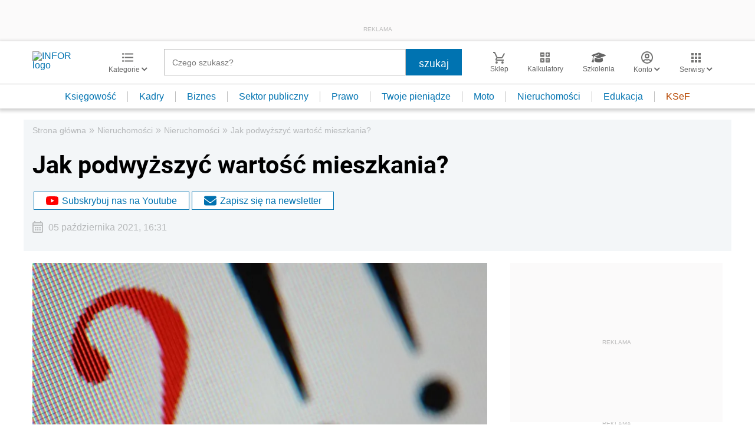

--- FILE ---
content_type: text/html; charset=utf-8
request_url: https://www.google.com/recaptcha/api2/aframe
body_size: 174
content:
<!DOCTYPE HTML><html><head><meta http-equiv="content-type" content="text/html; charset=UTF-8"></head><body><script nonce="SIbhGwcUlZdXKm2jgtXYIA">/** Anti-fraud and anti-abuse applications only. See google.com/recaptcha */ try{var clients={'sodar':'https://pagead2.googlesyndication.com/pagead/sodar?'};window.addEventListener("message",function(a){try{if(a.source===window.parent){var b=JSON.parse(a.data);var c=clients[b['id']];if(c){var d=document.createElement('img');d.src=c+b['params']+'&rc='+(localStorage.getItem("rc::a")?sessionStorage.getItem("rc::b"):"");window.document.body.appendChild(d);sessionStorage.setItem("rc::e",parseInt(sessionStorage.getItem("rc::e")||0)+1);localStorage.setItem("rc::h",'1768858195144');}}}catch(b){}});window.parent.postMessage("_grecaptcha_ready", "*");}catch(b){}</script></body></html>

--- FILE ---
content_type: text/plain; charset=UTF-8
request_url: https://at.teads.tv/fpc?analytics_tag_id=PUB_5576&tfpvi=&gdpr_status=22&gdpr_reason=220&gdpr_consent=&ccpa_consent=&shared_ids=&sv=d656f4a&
body_size: 52
content:
MGJkNThjZjItNDg4NS00ODE3LTk0MzEtYWIxMzQyNTdlOWIyIzEw